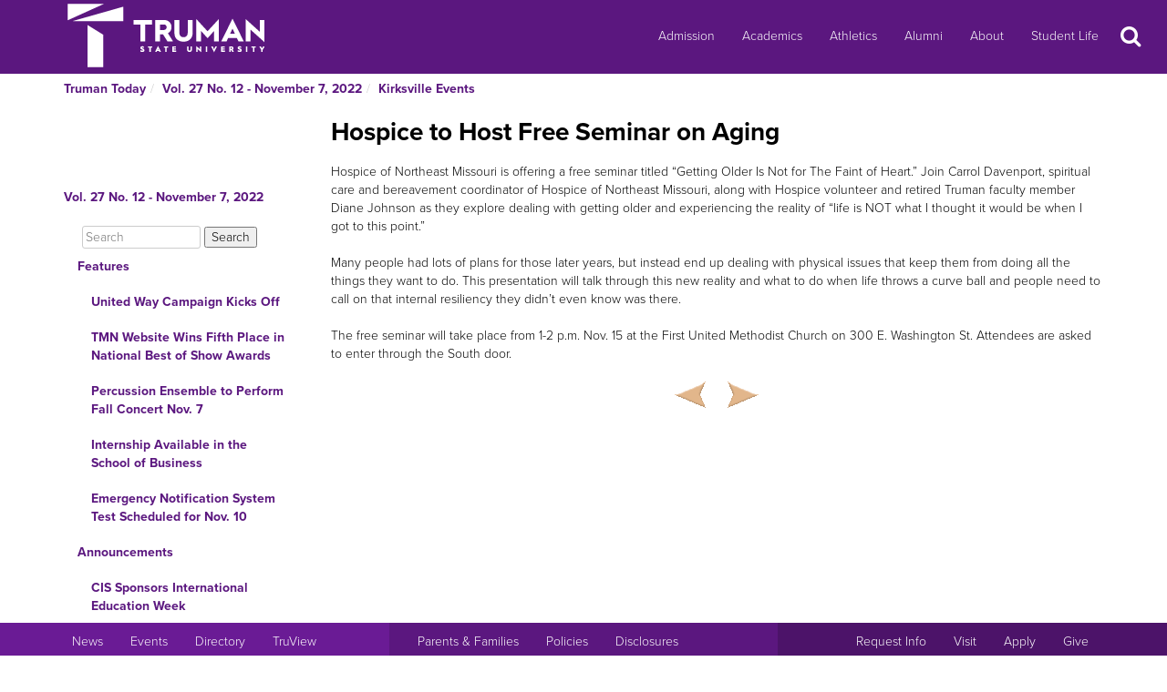

--- FILE ---
content_type: text/html
request_url: https://newsletter.truman.edu/article.asp?id=33681&command=PrevArticle
body_size: 24935
content:
<!DOCTYPE html PUBLIC "-//W3C//DTD XHTML 1.1//EN"
    "http://www.w3.org/TR/xhtml11/DTD/xhtml11.dtd">
<html xmlns="http://www.w3.org/1999/xhtml" lang="en">
<!-- #BeginTemplate "templates/dept.dwt" -->
<head>
<meta charset="UTF-8">
<!-- #BeginEditable "doctitle" -->

<title>Hospice to Host Free Seminar on Aging - Vol. 27 No. 12 - November 7, 2022 | Truman Today Kirksville Events</title>
<!-- #EndEditable -->
<link rel="stylesheet" type="text/css" href="//images.truman.edu/web/responsive/style.css" />
<link rel="stylesheet" type="text/css" href="/includes/site_specific.css" />

	<link rel="alternate" type="application/rss+xml" title="Truman Today" href="http://newsletter.truman.edu/rss.aspx?id=29" />	
<!-- Google tag (gtag.js) -->
<script async src="https://www.googletagmanager.com/gtag/js?id=G-17TM9PH2DG"></script>
<script>
  window.dataLayer = window.dataLayer || [];
  function gtag(){dataLayer.push(arguments);}
  gtag('js', new Date());

  gtag('config', 'G-17TM9PH2DG');
</script>
<script type="text/javascript">

  var _gaq = _gaq || [];
  _gaq.push(['_setAccount', 'UA-36643857-1']);
  _gaq.push(['_trackPageview']);

  (function() {
    var ga = document.createElement('script'); ga.type = 'text/javascript'; ga.async = true;
    ga.src = ('https:' == document.location.protocol ? 'https://ssl' : 'http://www') + '.google-analytics.com/ga.js';
    var s = document.getElementsByTagName('script')[0]; s.parentNode.insertBefore(ga, s);
  })();

</script>
<!-- BEGIN SHAREAHOLIC CODE -->
<link rel="preload" href="https://cdn.shareaholic.net/assets/pub/shareaholic.js" as="script" />
<meta name="shareaholic:site_id" content="c6279eda80a430beb84492ad9343b9cb" />
<script data-cfasync="false" async src="https://cdn.shareaholic.net/assets/pub/shareaholic.js"></script>
<!-- END SHAREAHOLIC CODE -->

<meta http-equiv="Content-Type" content="text/html; charset=UTF-8">

<meta name="viewport" content="width=device-width, initial-scale=1">
<link rel="profile" href="http://gmpg.org/xfn/11">
    <link rel="icon" type="image/png" href="https://images.truman.edu/favicon-16x16.png" sizes="16x16">
    <link rel="icon" type="image/png" href="https://images.truman.edu/favicon-32x32.png" sizes="32x32">
    <link rel="icon" type="image/png" href="https://images.truman.edu/favicon-96x96.png" sizes="96x96">
    <link rel="apple-touch-icon" href="https://images.truman.edu/favicon-120x120.png">
    <link rel="apple-touch-icon" sizes="180x180" href="https://images.truman.edu/favicon-180x180.png">
    <link rel="apple-touch-icon" sizes="152x152" href="https://images.truman.edu/favicon-152x152.png">
    <link rel="apple-touch-icon" sizes="167x167" href="https://images.truman.edu/favicon-167x167.png">


		<script type="text/javascript" src="https://images.truman.edu/web/scriptaculous/prototype.js"></script>
		<script type="text/javascript" src="https://images.truman.edu/web/scriptaculous/scriptaculous.js"></script>
		<script src="https://ajax.googleapis.com/ajax/libs/jquery/3.3.1/jquery.min.js"></script>
	    <script type="text/javascript">
	        jQuery.noConflict();
	    </script>
		<link rel="stylesheet" href="https://ajax.googleapis.com/ajax/libs/jqueryui/1.12.1/themes/smoothness/jquery-ui.css">
		<script src="https://ajax.googleapis.com/ajax/libs/jqueryui/1.12.1/jquery-ui.min.js"></script>
		<script type="text/javascript" src="/web/js/scripts.js"></script>		
		
		<script type="text/javascript" src="//use.typekit.net/uiz8pfm.js"></script>
		<script type="text/javascript">try{Typekit.load();}catch(e){}</script>

<script src="https://images.truman.edu/web/lightview/js/lightview.js" type="text/javascript"></script>
<link rel="stylesheet" type="text/css" href="https://images.truman.edu/web/lightview/css/lightview.css" />
<script type="text/javascript" src="https://images.truman.edu/web/dept/slideshow.js"></script>
<script type="text/javascript" src="https://images.truman.edu/web/tru_wib/tabs.js"></script>
<script type="text/javascript">
jQuery(document).ready(function () {
	if (jQuery('a#jumptobottom').css("position") != 'fixed') {
		jQuery('link[href="/web/responsive/style.css"]').attr({'href':"/web/responsive/style.css?version=2017"});
		jQuery('link[href="https://secure.truman.edu/web/responsive/style.css"]').attr({'href':"/web/responsive/style.css?version=2017"});
	}
});
</script>
<base href="https://newsletter.truman.edu/" />


<!-- #BeginEditable "head" -->

<link rel="image_src" href="http://images.truman.edu/trumansign.jpg" />
<meta name="twitter:card" content="summary_large_image" />
<meta name="twitter:site" content="@trumanstate" />
<meta name="twitter:creator" content="@trumanstate" />
<meta property="og:title" content="Hospice to Host Free Seminar on Aging - Vol. 27 No. 12 - November 7, 2022 | Truman Today Kirksville Events" />
<meta property="og:url" content="http://newsletter.truman.edu/article.asp?id=33681" />
<meta property="og:image" content="http://images.truman.edu/trumansign.jpg" />
<meta property="og:description" content="" />
<meta property="article:published_time" content="20221107" />

<!-- #EndEditable -->

</head>

<body class="twelvecol">
<!-- Fixed navbar -->
<nav class="navbar navbar-inverse navbar-fixed-top" aria-label="Primary Navigation">
    <a class="skip-link screen-reader-text" href="#content">Skip to content</a>

	<div class="container" id="header-navbar-container">
                    <button id="sidebartoggle" type="button" class="btn btn-primary btn-xs hidden-sm hidden-md hidden-lg" data-toggle="offcanvas">
                    	<span class="sr-only">Open Menu</span>
                    	<span class="fa fa-bars fa-2x" aria-hidden="true" aria-title="menu"></span>
           			</button>
                <div class="navbar-header">
			<a class="navbar-brand" href="http://www.truman.edu/">
                <img src="/web/responsive/trumanLogoNew2x.png" alt="Truman State University" id="logo">
                            </a>
		</div>
        <button type="button" class="navbar-toggle collapsed" data-toggle="collapse" data-target="#navbar,#headersearch" aria-expanded="false" aria-controls="navbar">
            <span class="sr-only hidden-print">Toggle navigation</span>
            <span id="mobileNavIcon" class="fa fa-plus fa-2x" aria-hidden="true" aria-title="Show more links"></span>
        </button>

	</div>
    <div id="navbar" class="navbar-collapse collapse">
        <ul id="menu-primary-menu" class="nav navbar-nav">
            <li id="menu-item-50416" class="menu-item menu-item-type-post_type menu-item-object-page menu-item-50416"><a title="Admission" href="http://www.truman.edu/admission-cost/">Admission</a></li>
            <li id="menu-item-50421" class="menu-item menu-item-type-post_type menu-item-object-page menu-item-50421"><a title="Academics" href="http://www.truman.edu/majors-programs/">Academics</a></li>
            <li id="menu-item-50422" class="menu-item menu-item-type-custom menu-item-object-custom menu-item-50422"><a title="Athletics" href="http://www.trumanbulldogs.com/">Athletics</a></li>
            <li id="menu-item-50418" class="menu-item menu-item-type-post_type menu-item-object-page menu-item-50418"><a title="Alumni" href="http://www.truman.edu/alumni-donors/">Alumni</a></li>
            <li id="menu-item-50420" class="menu-item menu-item-type-post_type menu-item-object-page menu-item-50420"><a title="About" href="http://www.truman.edu/about/">About</a></li>
            <li id="menu-item-86489" class="menu-item menu-item-type-post_type menu-item-object-page menu-item-86489"><a title="Student Life" href="http://www.truman.edu/student-life/">Student Life</a></li>
        </ul>
        <button id="searchtoggle" type="button" class="btn btn-xs hidden-xs hidden-sm hidden-md" data-toggle="collapse" data-target="#headersearch">
        	<span class="sr-only">Search</span>
        	<span class="fa fa-search fa-inverse fa-2x" aria-hidden="true" aria-title="Search"></span>
        </button>
    </div>
    <div class="homepage-search collapse container" id="headersearch">
                <form method="get" action="https://www.truman.edu/">
                <div class="form-group form-group-lg input-group input-group-lg">
                    <input type="text" name="s" class="form-control homepage-search-field" placeholder="Search" title="Search" aria-label="Search">
                    <span class="input-group-btn">
                        <button class="btn btn-primary search-homepage-go-button" type="button">Go!</button>
                      </span>                    
                </div>
                </form>
            </div></nav>
<div class="container" id="content">
            <div class="container">
    	<ul class="breadcrumb"><li><a href="http://newsletter.truman.edu/newsletter.asp?id=29">Truman Today</a></li><li><a href="/issue.asp?id=3786&command=CurrIssue">Vol. 27 No. 12 - November 7, 2022</a></li><li><a href="/section.asp?id=3786&command=NthSection=8&section=8">Kirksville Events</a></li></ul>
      </div>
        

    <div class="row row-offcanvas row-offcanvas-left">

        <div id="sidebar" class="col-xs-9 col-sm-3 sidebar-offcanvas">
            
<aside id="secondary" class="widget-area">
				<p class="leftheader"><a href="/issue.asp?id=3786&command=CurrIssue">Vol. 27 No. 12 - November 7, 2022</a></p>
			<form action="http://trumantoday.truman.edu/search_results.asp" id="cse-search-box" class="truman_site_search">
					<div>
						<label for="site_search" style="display: none">Search Truman Today</label>
						  <input type="hidden" name="cx" value="014461363627659374908:n9ir0jpkosy" />
						  <input type="hidden" name="cof" value="FORID:11" />
						  <input type="text" name="q" size="25" id="site_search" style="margin-left: 20px; width: 130px" placeholder="Search" aria-label="Search"  />
						  <input type="submit" name="sa" value="Search" />
					</div>
			</form>
			<ul class="list-group list-group-root" style="margin-top: 0;"><li><a  class="list-group-item"href="/section.asp?id=3786&command=NthSection=1&section=1">Features</a><ul class="list-group"><li><a  class="list-group-item"href="article.asp?id=33663">United Way Campaign Kicks Off</a></li><li><a  class="list-group-item"href="article.asp?id=33662">TMN Website Wins Fifth Place in National Best of Show Awards</a></li><li><a  class="list-group-item"href="article.asp?id=33665">Percussion Ensemble to Perform Fall Concert Nov. 7</a></li><li><a  class="list-group-item"href="article.asp?id=33675">Internship Available in the School of Business</a></li><li><a  class="list-group-item"href="article.asp?id=33678">Emergency Notification System Test Scheduled for Nov. 10</a></li></ul></li><li><a  class="list-group-item"href="/section.asp?id=3786&command=NthSection=2&section=2">Announcements</a><ul class="list-group"><li><a  class="list-group-item"href="article.asp?id=33667">CIS Sponsors International Education Week</a></li><li><a  class="list-group-item"href="article.asp?id=33634">U&I Accepting Room Reservations for Spring 2023 Semester</a></li><li><a  class="list-group-item"href="article.asp?id=33633">Theatre Presents the Comedy &ldquo;Drinking Habits&rdquo;</a></li><li><a  class="list-group-item"href="article.asp?id=33638">Math Department Hosts Event Discussing Summer Experiences</a></li><li><a  class="list-group-item"href="article.asp?id=33676">English Graduate Program Hosts Preview Event</a></li><li><a  class="list-group-item"href="article.asp?id=33642">Info Session on Applied Behavior Analysis Set for Nov. 10</a></li><li><a  class="list-group-item"href="article.asp?id=33635">Yoga and Stretching Offered Every Friday</a></li><li><a  class="list-group-item"href="article.asp?id=33674">TSODA Fall Recital Set for Nov. 12-13</a></li><li><a  class="list-group-item"href="article.asp?id=33637">Homecoming Coordinator Applications Now Open</a></li><li><a  class="list-group-item"href="article.asp?id=33664">Upward Bound Hiring for Spring Positions</a></li><li><a  class="list-group-item"href="article.asp?id=33666">Capstone Project Advocates Kits for Campus</a></li><li><a  class="list-group-item"href="article.asp?id=33679"> Psi Chi Hosts Psychology Grad School Exposition</a></li><li><a  class="list-group-item"href="article.asp?id=33639">Econ Speaker Series Welcomes Phil Magness</a></li><li><a  class="list-group-item"href="article.asp?id=33677">Anatomy Lab to Host Open House</a></li><li><a  class="list-group-item"href="article.asp?id=33646">Applications Open for Greek Week Committee</a></li><li><a  class="list-group-item"href="article.asp?id=33641">Now Hiring Summer Orientation Leaders</a></li><li><a  class="list-group-item"href="article.asp?id=33643">Study Abroad Adventures Open for Application</a></li><li><a  class="list-group-item"href="article.asp?id=33644">Residence Life Hiring Student Advisors</a></li><li><a  class="list-group-item"href="article.asp?id=33645">Positions Available to Join Organizational Activity Fee Review Board</a></li><li><a  class="list-group-item"href="article.asp?id=33640">Applications Available for Museums and Archives Internships</a></li><li><a  class="list-group-item"href="article.asp?id=33648">FAFSA Filing Now Open</a></li><li><a  class="list-group-item"href="article.asp?id=33649">Students Eligible to Win $10,000 with Gould Scholastic Award</a></li></ul></li><li><a  class="list-group-item"href="/section.asp?id=3786&command=NthSection=3&section=3">Notables</a><ul class="list-group"><li><a  class="list-group-item"href="article.asp?id=33668">Counseling Faculty Members Earn Recognition</a></li></ul></li><li><a  class="list-group-item"href="/section.asp?id=3786&command=NthSection=8&section=8">Kirksville Events</a><ul class="list-group"><li><a  class="list-group-item"href="article.asp?id=33680">Hometown Holiday Set for Nov. 26</a></li><li><a  class="list-group-item currentpage"href="article.asp?id=33681">Hospice to Host Free Seminar on Aging</a></li></ul></li><li><a  class="list-group-item"href="/section.asp?id=3786&command=NthSection=9&section=9">Calendars</a><ul class="list-group"><li><a  class="list-group-item"href="article.asp?id=33655">SAB Events Calendar</a></li><li><a  class="list-group-item"href="article.asp?id=33656">School of Arts and Letters Events</a></li><li><a  class="list-group-item"href="article.asp?id=33657">Intramural Sports Calendar</a></li><li><a  class="list-group-item"href="article.asp?id=33658">Planetarium Schedule</a></li><li><a  class="list-group-item"href="article.asp?id=33659">Observatory Events</a></li><li><a  class="list-group-item"href="article.asp?id=33660">Community Events</a></li><li><a  class="list-group-item"href="article.asp?id=33661">Sodexo Calendar</a></li></ul></li><li><a  class="list-group-item"href="/section.asp?id=3786&command=NthSection=10&section=10">Athletics</a><ul class="list-group"><li><a  class="list-group-item"href="article.asp?id=33672">James R. Spalding Sportsmanship Award Recipients</a></li><li><a  class="list-group-item"href="article.asp?id=33682">Cross Country Earns GLVC Honors</a></li><li><a  class="list-group-item"href="article.asp?id=33669">Wollmering Selected as Vice-Chair of NCAA Management Council</a></li><li><a  class="list-group-item"href="article.asp?id=33673">Cochran Named GLVC Co-Coach of The Year</a></li><li><a  class="list-group-item"href="article.asp?id=33654">Home Athletic Schedules</a></li></ul></li><li><a  class="list-group-item"href="/section.asp?id=3786&command=NthSection=11&section=11">Online Surveys</a><ul class="list-group"><li><a  class="list-group-item"href="article.asp?id=33652">Office of Student Research Seeks Student Input</a></li><li><a  class="list-group-item"href="article.asp?id=33653">Childcare Survey for Truman Employees</a></li></ul></li><li><a  class="list-group-item"href="/section.asp?id=3786&command=NthSection=12&section=12">Submission Information</a><ul class="list-group"></ul></li><li><a  class="list-group-item"href="/section.asp?id=3786&command=NthSection=13&section=13">Archives</a><ul class="list-group"></ul></li></ul>
</aside><!-- #secondary -->        </div>

        <div id="oncanvas" class="col-xs-12 col-sm-9">


<article id="post-5422" class="post-5422 page type-page status-publish hentry">
<!-- .entry-header -->

	<div class="entry-content">
	


					
<!-- #BeginEditable "maincontent" -->

<h1>Hospice to Host Free Seminar on Aging</h1>
<div class="articlecontent">
Hospice of Northeast Missouri is offering a free seminar titled “Getting Older Is Not for The Faint of Heart.” Join Carrol Davenport, spiritual care and bereavement coordinator of Hospice of Northeast Missouri, along with Hospice volunteer and retired Truman faculty member Diane Johnson as they explore dealing with getting older and experiencing the reality of “life is NOT what I thought it would be when I got to this point.”<br /><br />Many people had lots of plans for those later years, but instead end up dealing with physical issues that keep them from doing all the things they want to do. This presentation will talk through this new reality and what to do when life throws a curve ball and people need to call on that internal resiliency they didn’t even know was there.<br /><br />The free seminar will take place from 1-2 p.m. Nov. 15 at the First United Methodist Church on 300 E. Washington St. Attendees are asked to enter through the South door.
</div>




<div class="shareaholic-canvas" data-app="share_buttons" data-app-id="29012181"></div>
<div class="prevnext">
	
		<a href="article.asp?id=33680&command=PrevArticle"><img src="/images/leftarrow.png" alt="Previous" title="Previous Section" /></a>
	
		<a href="article.asp?id=33655&command=NextArticle"><img src="/images/rightarrow.png" alt="Next" title="Next Section" /></a>
	
</div>

<!-- #EndEditable -->

		<!-- #BeginEditable "rightside" -->		
		<!-- #EndEditable -->
			</div><!-- .entry-content -->

	</article><!-- #post-## -->
        </div><!-- #main -->
    </div><!-- .row -->


	</div><!-- #container -->
<footer id="colophon" class="footer">

    <div id="footer0">
        <div class="col-xs-12 col-sm-12 col-md-6 col-lg-4" style="text-align: center">
            <img src="/web/responsive/logo-small.png" alt="Truman Logo" style="width: 60px">
        </div>
        <div class="col-xs-12 col-sm-12 col-md-6 col-lg-4" id="address">
            <a href="http://www.truman.edu/admission-cost/visit-truman/campus-map-directions/" aria-label="Sitewide link to Campus Maps and Directions">Maps &amp; Directions</a> | <a href="http://www.truman.edu/contact-us/" aria-label="Sitewide Contact Us link">Contact Us</a>
            <address><a href="http://copyright.truman.edu/" aria-label="Sitewide Copyright link">Copyright</a> <script>document.write(new Date().getFullYear())</script> Truman State University<br>
                100 E. Normal Avenue • <a href="http://kirksville.truman.edu/" aria-label="Sitewide link to Kirksville information">Kirksville</a>, MO 63501
            </address>
        </div>
        <div class="col-xs-12 col-sm-12 col-md-4 col-lg-4" id="social">
            <a href="https://www.facebook.com/trumanstateuniversity" id="facebook" aria-label="Facebook">
                                    <span class="fa-stack fa-2x">
                                        <span class="fa fa-circle fa-stack-2x" aria-hidden="true"></span>
                                        <span class="fa fa-facebook fa-inverse fa-stack-1x fa-social" aria-hidden="true"></span>
                                    </span>
            </a>
            <a href="https://twitter.com/TrumanState" id="twitter" aria-label="Twitter">
                                    <span class="fa-stack fa-2x">
                                        <span class="fa fa-circle fa-stack-2x" aria-hidden="true"></span>
                                        <span class="fa fa-twitter fa-inverse fa-stack-1x fa-social" aria-hidden="true"></span>
                                    </span>
            </a>
            <a href="https://youtube.com/trumanuniversity" id="youtube" aria-label="YouTube">
                                    <span class="fa-stack fa-2x">
                                        <span class="fa fa-circle fa-stack-2x" aria-hidden="true"></span>
                                        <span class="fa fa-youtube fa-inverse fa-stack-1x fa-social" aria-hidden="true"></span>
                                    </span>
            </a>
            <a href="https://www.instagram.com/trumanstate/" id="instagram" aria-label="Instagram">
                                    <span class="fa-stack fa-2x">
                                        <span class="fa fa-circle fa-stack-2x" aria-hidden="true"></span>
                                        <span class="fa fa-instagram fa-inverse fa-stack-1x fa-social" aria-hidden="true"></span>
                                    </span>
            </a>
            <a href="http://www.linkedin.com/edu/truman-state-university-18718" id="linkedin" aria-label="LinkedIn">
                                    <span class="fa-stack fa-2x">
                                        <span class="fa fa-circle fa-stack-2x" aria-hidden="true"></span>
                                        <span class="fa fa-linkedin fa-inverse fa-stack-1x fa-social" aria-hidden="true"></span>
                                    </span>
            </a>
            <a href="http://www.snapchat.com/add/trumanstateu/" id="snapchat" aria-label="Snapchat">
                                    <span class="fa-stack fa-2x">
                                        <span class="fa fa-circle fa-stack-2x" aria-hidden="true"></span>
                                        <span class="fa fa-snapchat fa-inverse fa-stack-1x fa-social" aria-hidden="true"></span>
                                    </span>
            </a>
        </div>
    </div>
    <div class="footercontainer">
        <div class="site-info col-md-4 col-sm-12 col-xs-12" id="footer1">
            <nav class="navbar" aria-label="Resources">
                <ul class="nav navbar-nav">
                    <li><a href="http://www.truman.edu/news/" aria-label="University News">News</a></li>
                    <li><a href="http://www.truman.edu/event/" aria-label="University Events">Events</a></li>
                    <li><a href="http://www.truman.edu/directory/" aria-label="Search Directory of Faculty, Staff, and Students">Directory</a></li>
                    <li><a href="http://www.truman.edu/truview-login/" aria-label="Main link to TruView login">TruView</a></li>
                </ul>
            </nav>
        </div><!-- .site-info -->
        <div class="col-md-4 col-sm-12 col-xs-12" id="footer2">
            <nav class="navbar" aria-label="Information">
                <ul class="nav navbar-nav">
                    <li><a href="http://www.truman.edu/parents-families/" aria-label="Main link to Parents&#39; Page">Parents &amp; Families</a></li>
                    <li><a href="http://www.truman.edu/policies/" aria-label="Main link to Policies">Policies</a></li>
                    <li><a href="http://consumerinformation.truman.edu/" aria-label="Main Link to Consumer Information Disclosures">Disclosures</a></li>
                    <li><a href="http://employment.truman.edu/" aria-label="Main link to Employment Opportunities listings">Employment</a></li>
                </ul>
            </nav>
        </div>

        <div class="col-md-4 col-sm-12 col-xs-12" id="footer3">
            <nav class="navbar" aria-label="Common Tasks">
            <ul class="nav navbar-nav">
                <li><a href="http://www.truman.edu/request-information/" aria-label="Main link to Request More Information about Truman">Request Info</a></li>
                <li><a href="http://www.truman.edu/admission-cost/visit-truman/" aria-label="Main link to Schedule a Visit to Truman&#39;s campus">Visit</a></li>
                <li><a href="http://www.truman.edu/admission-cost/apply-to-truman/" aria-label="Main link to Apply to attend Truman">Apply</a></li>
                <li><a href="http://www.truman.edu/giving/" aria-label="Main link to donate to Truman">Give</a></li>
            </ul>
            </nav>
        </div>
    </div>
</footer><!-- #colophon -->
<a id="jumptobottom" aria-label="Jump to bottom of page" href="javascript: void(0)">
    <span class="fa-stack fa-2x">
        <span class="fa fa-circle fa-stack-2x" aria-hidden="true"></span>
        <span class="fa fa-long-arrow-down fa-stack-1x" aria-hidden="true"></span>
    </span>
</a>
<script type="text/javascript" src="/web/responsive/bootstrap.min.js"></script>
<script type="text/javascript" src="/web/responsive/custom.js"></script>

</body></html>

</body>
<!-- #EndTemplate -->
</html>